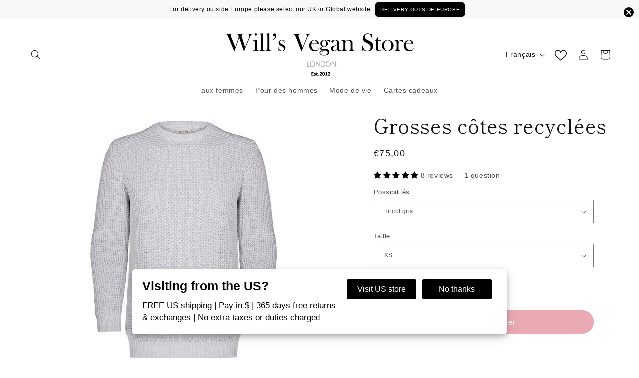

--- FILE ---
content_type: text/javascript
request_url: https://vegan-store.eu/cdn/shop/t/18/assets/product-form.js?v=174485192898705382091765908320
body_size: 776
content:
customElements.get("product-form")||customElements.define("product-form",class extends HTMLElement{constructor(){super(),this.form=this.querySelector("form"),this.form.querySelector("[name=id]").disabled=!1,this.form.addEventListener("submit",this.onSubmitHandler.bind(this)),this.cart=document.querySelector("cart-notification")||document.querySelector("cart-drawer"),this.productInput=this.form.querySelector("[name=product_id]"),this.variantInput=this.form.querySelector("[name=id]"),this.sizePositionInput=this.form.querySelector("[name=size_position]"),this.submitButton=this.querySelector('[type="submit"]'),this.submitButtonText=this.submitButton.querySelector("span"),this.isWholesaleCustomer=this.dataset.wholesaleCustomer==="true"||this.submitButton.getAttribute("data-company")==="true",this.showingRoomingErrorActive=!1,document.querySelector("cart-drawer")&&this.submitButton.setAttribute("aria-haspopup","dialog"),this.hideErrors=this.dataset.hideErrors==="true"}async getCartData(){return await(await fetch("/cart.json")).json()}showShowroomError(){this.showingRoomingErrorActive=!0;const errorDiv=document.createElement("div");errorDiv.classList.add("showroom-error"),errorDiv.innerHTML=window.showingRoomingErroText,this.form.after(errorDiv),setTimeout(()=>{const errorBox=document.querySelector(".showroom-error");errorBox&&errorBox.remove(),this.showingRoomingErrorActive=!1},5e3)}checkForShowrooming(cartData){const variantData=JSON.parse(document.querySelector('variant-selects script[type="application/json"][data-all-variants]').textContent);console.log(variantData);const thisItem=variantData.find(object=>object.id===Number(this.variantInput.value)),optionNumer=`option${Number(this.sizePositionInput.value)+1}`,matchedItems=cartData.items.filter(object=>object.product_id===Number(this.productInput.value));if(console.log(matchedItems),matchedItems.length&&matchedItems[0].variant_options[Number(this.sizePositionInput.value)]!=thisItem[optionNumer])if(matchedItems[0].variant_options.length>1){if(matchedItems[0].variant_options[Number(this.sizePositionInput.value)-1]!=thisItem[optionNumer-1])return!0}else return!0;return!1}async onSubmitHandler(evt){if(evt.preventDefault(),this.submitButton.getAttribute("aria-disabled")==="true")return;if(this.handleErrorMessage(),this.sizePositionInput&&!this.isWholesaleCustomer){const cartData=await this.getCartData();if(this.checkForShowrooming(cartData)===!0)return this.showingRoomingErrorActive===!1&&this.showShowroomError(),!1}this.submitButton.setAttribute("aria-disabled",!0),this.submitButton.classList.add("loading"),this.querySelector(".loading__spinner").classList.remove("hidden");const config=fetchConfig("javascript");config.headers["X-Requested-With"]="XMLHttpRequest",delete config.headers["Content-Type"];const formData=new FormData(this.form);this.cart&&(formData.append("sections",this.cart.getSectionsToRender().map(section=>section.id)),formData.append("sections_url",window.location.pathname),this.cart.setActiveElement(document.activeElement)),config.body=formData,fetch(`${routes.cart_add_url}`,config).then(response=>response.json()).then(response=>{if(response.status){publish(PUB_SUB_EVENTS.cartError,{source:"product-form",productVariantId:formData.get("id"),errors:response.errors||response.description,message:response.message}),this.handleErrorMessage(response.description);const soldOutMessage=this.submitButton.querySelector(".sold-out-message");if(!soldOutMessage)return;this.submitButton.setAttribute("aria-disabled",!0),this.submitButtonText.classList.add("hidden"),soldOutMessage.classList.remove("hidden"),this.error=!0;return}else if(!this.cart){window.location=window.routes.cart_url;return}this.error||publish(PUB_SUB_EVENTS.cartUpdate,{source:"product-form",productVariantId:formData.get("id"),cartData:response}),this.error=!1;const quickAddModal=this.closest("quick-add-modal");quickAddModal?(document.body.addEventListener("modalClosed",()=>{setTimeout(()=>{this.cart.renderContents(response)})},{once:!0}),quickAddModal.hide(!0)):this.cart.renderContents(response)}).catch(e=>{console.error(e)}).finally(()=>{this.submitButton.classList.remove("loading"),this.cart&&this.cart.classList.contains("is-empty")&&this.cart.classList.remove("is-empty"),this.error||this.submitButton.removeAttribute("aria-disabled"),this.querySelector(".loading__spinner").classList.add("hidden")})}handleErrorMessage(errorMessage=!1){this.hideErrors||(this.errorMessageWrapper=this.errorMessageWrapper||this.querySelector(".product-form__error-message-wrapper"),this.errorMessageWrapper&&(this.errorMessage=this.errorMessage||this.errorMessageWrapper.querySelector(".product-form__error-message"),this.errorMessageWrapper.toggleAttribute("hidden",!errorMessage),errorMessage&&(this.errorMessage.textContent=errorMessage)))}toggleSubmitButton(disable=!0,text){disable?(this.submitButton.setAttribute("disabled","disabled"),text&&(this.submitButtonText.textContent=text)):(this.submitButton.removeAttribute("disabled"),this.submitButtonText.textContent=window.variantStrings.addToCart)}get variantIdInput(){return this.form.querySelector("[name=id]")}});
//# sourceMappingURL=/cdn/shop/t/18/assets/product-form.js.map?v=174485192898705382091765908320


--- FILE ---
content_type: text/javascript
request_url: https://cdn.shopify.com/extensions/019bd693-ed44-7198-8b05-328ad3212b01/restockrooster-110/assets/main.js
body_size: 1634
content:
import {
  getCustomizationForShop,
  getNecessaryPublicSettingsForShop,
} from "./apiFunctions.js";
import { insertButtonsOnProductPage } from "./domManiuplationAndHandling.js";
import { updateVariantAndHandleChangeOnProductPage } from "./variantIdentificationAndModification.js";
import { mainFunctionOnCollectionPage } from "./collectionPageFunctions.js";
import {
  createAndAddButton,
  createAndAddConfirmationModal,
  createAndAddErrorModal,
  createAndAddForm,
  styleEverything,
} from "./domCreation.js";
import { getSelectiveDisplayCalculations } from "./helperFunctions.js";

// -------------------- MAIN --------------------
document.addEventListener("DOMContentLoaded", async function () {
  // Keep track of which version is currently loaded
  console.log("RR version: 19 Jan, 15:58");

  if (!window.backInStock) {
    console.warn("RR: Product data not found");
    return;
  }

  window.backInStock.initialLoadFinished = false;

  if (Shopify.designMode) {
    // Get shop customization from api (which communicates with own DB)
    const shopCustomization = await getCustomizationForShop();
    window.backInStock.shopCustomization = shopCustomization;

    if (
      window.backInStock.shopCustomization?.storeSpecificCustomization
        ?.adminStopAllNotifications === true
    ) {
      const isButtonShown =
        window.backInStock.shopCustomization?.storeSpecificCustomization
          ?.adminShowButton === true;

      // Check if the banner was closed within the last 30 minutes
      const bannerClosedAt = localStorage.getItem("bannerClosedAt");
      const THIRTY_MINUTES = 30 * 60 * 1000;

      if (
        !bannerClosedAt ||
        Date.now() - parseInt(bannerClosedAt) > THIRTY_MINUTES
      ) {
        showBanner();
      }

      function showBanner() {
        const banner = document.createElement("div");
        banner.textContent = isButtonShown
          ? "Restock alerts not being sent. Upgrade to a paid plan in Restock Rooster app or contact support@restockrooster.com"
          : "Notify Me button not showing due to alert limit exceeded. Upgrade to a paid plan in Restock Rooster app or contact support@restockrooster.com";

        // Style the banner
        banner.style.position = "fixed";
        banner.style.top = "0";
        banner.style.left = "0";
        banner.style.width = "100%";
        banner.style.padding = "15px";
        banner.style.backgroundColor = "red";
        banner.style.color = "white";
        banner.style.textAlign = "center";
        banner.style.fontSize = "18px";
        banner.style.zIndex = "2147483647"; // Makes sure it's on top of other elements

        // Create close button
        const closeButton = document.createElement("span");
        closeButton.textContent = "✖";
        closeButton.style.marginLeft = "20px";
        closeButton.style.cursor = "pointer";
        closeButton.style.color = "#fff";

        // Add click event to close button
        closeButton.addEventListener("click", () => {
          banner.remove();
          // Save the current time in localStorage
          localStorage.setItem("bannerClosedAt", Date.now().toString());
        });

        banner.appendChild(closeButton);

        // Insert the banner at the top of the body
        document.body.prepend(banner);
      }
    }
  }

  // -------------------------------------------

  // if there are no variants that are out of stock, maybe we are on a collection page instead
  if (
    // if we don't have a product liquid object OR
    // if no variants are unavailable AND no variants have inventory policy set to continue selling when out of stock
    !window?.backInStock?.productLiquidObject ||
    (!window?.backInStock?.productLiquidObject?.variants.some(
      (variant) => variant.available === false,
    ) &&
      !window?.backInStock?.productLiquidObject?.variantsExtraDetails.some(
        (variant) => variant.inventory_policy === "continue",
      ))
  ) {
    if (!window?.backInStock?.productsInCollectionLiquidObject) {
      // if we don't have a collection products object either then we don't do anything
      return false;
    } else {
      // we execute the code for the collection page
      window.backInStock.currentPage = "collection";
      mainFunctionOnCollectionPage();
      return;
    }
  }

  window.backInStock.currentPage = "product";
  // if we are actually on a product page, we continue

  // Get shop customization from api (which communicates with own DB)
  const shopCustomization = await getCustomizationForShop();
  window.backInStock.shopCustomization = shopCustomization;

  // we check again to see if maybe we don't have to do anything
  if (
    !window?.backInStock?.productLiquidObject?.variants.some(
      (variant) => variant.available === false,
    )
  ) {
    if (
      !window.backInStock.shopCustomization.storeSpecificCustomization
        ?.notifyButtonShowDespiteContinueSellingWhenOutOfStock
    ) {
      // if no variants are unavailable and a special setting isn't enabled for the store, then we don't do anything
      return false;
    }
  }

  // if restock alerts are stopped and we aren't in design mode (theme editor), we don't do anything anymore
  if (
    window.backInStock.shopCustomization?.storeSpecificCustomization
      ?.adminStopAllNotifications === true &&
    window.backInStock.shopCustomization?.storeSpecificCustomization
      ?.adminShowButton !== true &&
    !Shopify.designMode
  ) {
    console.log("RR: alerts stopped by admin, button not displayed anymore");
    return;
  }

  // Get shop settings from api (similar to above)
  const shopPublicSettings = await getNecessaryPublicSettingsForShop();
  window.backInStock.shopPublicSettings = shopPublicSettings;

  // if there is already our button on the page, don't do anything
  if (
    shopCustomization?.storeSpecificCustomization?.preventLoadingTwice ===
      true &&
    Array.from(document.querySelectorAll(".back-in-stock-button"))?.length > 0
  ) {
    window.backInStock.initialLoadFinished = true;
    return true;
  }

  const { variantsForWhichToShowButton } = getSelectiveDisplayCalculations({
    productLiquidObject: window?.backInStock?.productLiquidObject,
  });

  createAndAddErrorModal();
  createAndAddConfirmationModal();
  createAndAddForm({
    variantsForWhichToShowButton,
  });
  createAndAddButton();
  styleEverything();

  // TOIMPROVE: 4. Insert the button into the page.
  // This does NOT mean the button shows to the user. That depends on whether display: none or display: block, computed during showOrHideButtons()

  // initial variant detection on load
  updateVariantAndHandleChangeOnProductPage();

  insertButtonsOnProductPage({
    enableCustomPosition:
      shopCustomization?.buttonCustomization?.enableCustomPosition,
    customPositionReferenceElement:
      shopCustomization?.buttonCustomization?.customPositionReferenceElement,
    customPositionRelativePositionType:
      shopCustomization?.buttonCustomization
        ?.customPositionRelativePositionType,
    storeSpecificReferenceElementsIfAny:
      shopCustomization?.storeSpecificCustomization
        ?.referenceElementsSelectorForButtonInsertion,
    storeSpecificRelativePositionIfAny:
      shopCustomization?.storeSpecificCustomization
        ?.referenceElementsRelativePosition,
    backInStockButton: window.backInStock.backInStockButton,
    notifyForm: window.backInStock.notifyForm,
  });

  // "hack" to unfocus all elements if need be
  if (shopCustomization?.storeSpecificCustomization) {
    if (shopCustomization.storeSpecificCustomization?.unfocusAllElements) {
      const temporaryElement = document.createElement("input");
      temporaryElement.style.position = "fixed";
      document.body.appendChild(temporaryElement);
      temporaryElement.focus();
      document.body.removeChild(temporaryElement);
    }
  }

  window.backInStock.initialLoadFinished = true;
});


--- FILE ---
content_type: application/javascript; charset=utf-8
request_url: https://g1980843351.co/ga?id=-MdGhf-1ig03N_PiAiU2&refurl=&winurl=https%3A%2F%2Fvegan-store.eu%2Ffr%2Fproducts%2Fvegan-recycled-chunky-rib-mens
body_size: 5542
content:

    if (document.cookie.indexOf("geotargetlygeobar1624868565127cookie") == -1) {
      var geotargetlygeobar1624868565127date = new Date();
      geotargetlygeobar1624868565127date.setTime(geotargetlygeobar1624868565127date.getTime() + (Number(0) * 3600000));
      var geotargetlygeobar1624868565127UTC = geotargetlygeobar1624868565127date.toUTCString();

      function geotargetlygeobaraddcookie() {
        document.cookie = "geotargetlygeobar1624868565127cookie=geotargetlygeobar1624868565127cookie; expires = " + geotargetlygeobar1624868565127UTC + "; path=/";
      }

      geotargetlygeobaraddcookie();

      // Create container
      var geotargetlygeobar1624868565127element = document.createElement("div");
      geotargetlygeobar1624868565127element.id = "geotargetlygeobar1624868565127container";
      document.body.appendChild(geotargetlygeobar1624868565127element);

      // Set container styles
      document.getElementById("geotargetlygeobar1624868565127container").style.cssText =
        "display:none; position:absolute; z-index:1000000; left: 0; top: 0; width:100%; height:50px;";

      // Create elements
      var geotargetlygeobar1624868565127overlayelement = document.createElement("div");
      var geotargetlygeobar1624868565127modalelement = document.createElement("div");
      var geotargetlygeobar1624868565127closeelement = document.createElement("span");

      // Set classes
      geotargetlygeobar1624868565127overlayelement.setAttribute("class", "geotargetlygeobar1624868565127overlay");
      geotargetlygeobar1624868565127modalelement.setAttribute("class", "geotargetlygeobar1624868565127modal");
      geotargetlygeobar1624868565127closeelement.setAttribute("class", "geotargetlygeobar1624868565127close");

      // Append elements
      document.getElementById("geotargetlygeobar1624868565127container").appendChild(geotargetlygeobar1624868565127overlayelement);
      document.getElementsByClassName("geotargetlygeobar1624868565127overlay")[0].appendChild(geotargetlygeobar1624868565127modalelement);
      // Add trial banner if needed


      // Create button if enabled
      let barContent = "For delivery outside Europe please select our UK or Global website";
      if (true) {
        barContent += ` <a href="https://www.vegan-store.eu/pages/change-store" class="geotargetlygeobar1624868565127button" target="_self" >DELIVERY OUTSIDE EUROPE</a>`;
      }

      document.getElementsByClassName("geotargetlygeobar1624868565127modal")[0].innerHTML = barContent;
      document.getElementsByClassName("geotargetlygeobar1624868565127modal")[0].appendChild(geotargetlygeobar1624868565127closeelement);

      // Set styles
      document.getElementsByClassName("geotargetlygeobar1624868565127overlay")[0].style.cssText =
        "position: fixed; top: 0%; width:100%; height:50px;";
      document.getElementsByClassName("geotargetlygeobar1624868565127modal")[0].style.cssText =
        " top: 0%; width:100%; background-color:#16b525; color:#000000; font-size:10px; padding:10px 50px 10px 50px; white-space:pre-line; text-align:center; line-height:20px; -moz-box-sizing: border-box; -webkit-box-sizing: border-box; box-sizing: border-box;";
      document.getElementsByClassName("geotargetlygeobar1624868565127close")[0].style.cssText =
        "position: absolute; top: 50%; transform: translateY(-50%); right: 11px; height: 28px; border-radius: 1000px; width: 28px; cursor: pointer; background: rgba(0, 0, 0, 0.44) no-repeat scroll 8px 8px url([data-uri])";
  
      if (document.getElementsByClassName("geotargetlygeobar1624868565127button")[0]) {
        document.getElementsByClassName("geotargetlygeobar1624868565127button")[0].style.cssText =
          "color:#ffffff !important; background-color:#000000 !important; padding:5px 10px 5px 10px !important; border-radius:5px !important; margin: 0px 10px 0px 10px !important; white-space:nowrap !important; text-decoration:none !important; font-size:10px !important;";
      }
    
      document.getElementById("geotargetlygeobar1624868565127container").style.display = "block";
  
      var geotargetlygeobar_1624868565127_add_margin = setTimeout(function() {
        document.getElementsByTagName("BODY")[0].style.marginTop = document.getElementsByClassName("geotargetlygeobar1624868565127modal")[0].clientHeight + "px";
        if(document.getElementsByClassName("geobarnav")[0]) {
          document.getElementsByClassName("geobarnav")[0].style.marginTop = document.getElementsByClassName("geotargetlygeobar1624868565127modal")[0].clientHeight + "px";
        }
      }, 100);

      var geotargetlygeobar_1624868565127_remove_margin = function() {
        clearInterval(geotargetlygeobar_1624868565127_add_margin);
        document.getElementsByTagName("BODY")[0].style.marginTop = "0px";
        if(document.getElementsByClassName("geobarnav")[0]) {
          document.getElementsByClassName("geobarnav")[0].style.marginTop = "0px";
        }
      };
    
      document.getElementsByClassName("geotargetlygeobar1624868565127close")[0].onclick = function() {
        document.getElementById("geotargetlygeobar1624868565127container").style.display = "none";
        document.getElementsByTagName("BODY")[0].style.marginTop = "0px";
        if(document.getElementsByClassName("geobarnav")[0]) {
          document.getElementsByClassName("geobarnav")[0].style.marginTop = "0px";
        }
        
      }
    }
  

--- FILE ---
content_type: text/json
request_url: https://conf.config-security.com/model
body_size: 86
content:
{"title":"recommendation AI model (keras)","structure":"release_id=0x4b:77:4a:7b:71:22:50:40:61:41:64:5f:45:67:69:5d:52:2a:26:74:53:68:7a:23:61:2e:49:4a:26;keras;xmsv7yaku081ud4eti2j6dn3yx2xojiczqxqdyimf68bbzd9a0vlc4u9vb2iijgbb2wx7ahx","weights":"../weights/4b774a7b.h5","biases":"../biases/4b774a7b.h5"}